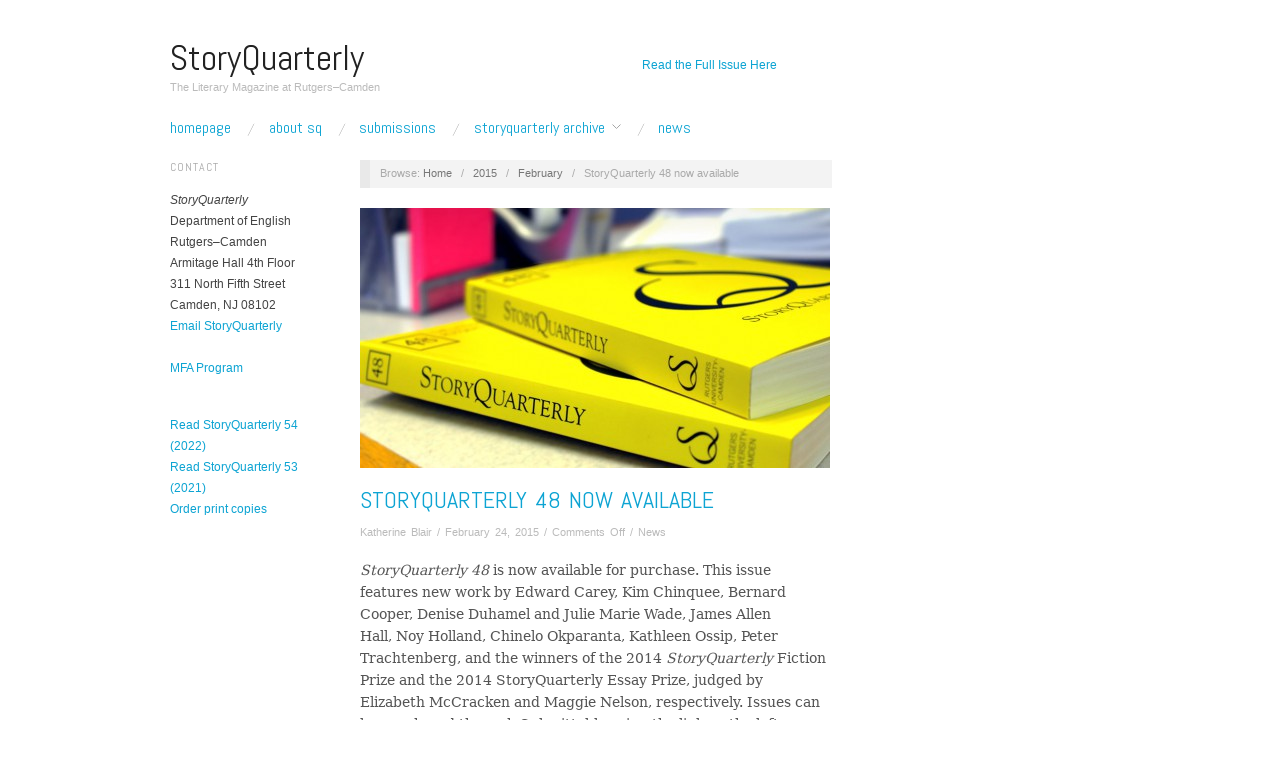

--- FILE ---
content_type: text/html; charset=UTF-8
request_url: https://storyquarterly.camden.rutgers.edu/2015/02/storyquarterly-48-now-available/
body_size: 7086
content:
<!doctype html>
<html lang="en-US">
<head>
<meta http-equiv="Content-Type" content="text/html; charset=UTF-8" />
<meta http-equiv="X-UA-Compatible" content="IE=edge,chrome=1">
<!-- Mobile viewport optimized -->
<meta name="viewport" content="width=device-width,initial-scale=1">
<!-- Title -->
<link rel="profile" href="https://gmpg.org/xfn/11" />
<link rel="pingback" href="https://storyquarterly.camden.rutgers.edu/xmlrpc.php" />
<!-- WP Head -->
<title>StoryQuarterly 48 now available &#8211; StoryQuarterly</title>
<meta name='robots' content='max-image-preview:large' />
<meta name="template" content="Oxygen 0.6.0" />
<link rel='dns-prefetch' href='//fonts.googleapis.com' />
<link rel="alternate" type="application/rss+xml" title="StoryQuarterly &raquo; Feed" href="https://storyquarterly.camden.rutgers.edu/feed/" />
<link rel="alternate" type="application/rss+xml" title="StoryQuarterly &raquo; Comments Feed" href="https://storyquarterly.camden.rutgers.edu/comments/feed/" />
<script type="text/javascript">
/* <![CDATA[ */
window._wpemojiSettings = {"baseUrl":"https:\/\/s.w.org\/images\/core\/emoji\/14.0.0\/72x72\/","ext":".png","svgUrl":"https:\/\/s.w.org\/images\/core\/emoji\/14.0.0\/svg\/","svgExt":".svg","source":{"concatemoji":"https:\/\/storyquarterly.camden.rutgers.edu\/wp-includes\/js\/wp-emoji-release.min.js?ver=f3c9c878cdd34f944c01f68a2b16f826"}};
/*! This file is auto-generated */
!function(i,n){var o,s,e;function c(e){try{var t={supportTests:e,timestamp:(new Date).valueOf()};sessionStorage.setItem(o,JSON.stringify(t))}catch(e){}}function p(e,t,n){e.clearRect(0,0,e.canvas.width,e.canvas.height),e.fillText(t,0,0);var t=new Uint32Array(e.getImageData(0,0,e.canvas.width,e.canvas.height).data),r=(e.clearRect(0,0,e.canvas.width,e.canvas.height),e.fillText(n,0,0),new Uint32Array(e.getImageData(0,0,e.canvas.width,e.canvas.height).data));return t.every(function(e,t){return e===r[t]})}function u(e,t,n){switch(t){case"flag":return n(e,"\ud83c\udff3\ufe0f\u200d\u26a7\ufe0f","\ud83c\udff3\ufe0f\u200b\u26a7\ufe0f")?!1:!n(e,"\ud83c\uddfa\ud83c\uddf3","\ud83c\uddfa\u200b\ud83c\uddf3")&&!n(e,"\ud83c\udff4\udb40\udc67\udb40\udc62\udb40\udc65\udb40\udc6e\udb40\udc67\udb40\udc7f","\ud83c\udff4\u200b\udb40\udc67\u200b\udb40\udc62\u200b\udb40\udc65\u200b\udb40\udc6e\u200b\udb40\udc67\u200b\udb40\udc7f");case"emoji":return!n(e,"\ud83e\udef1\ud83c\udffb\u200d\ud83e\udef2\ud83c\udfff","\ud83e\udef1\ud83c\udffb\u200b\ud83e\udef2\ud83c\udfff")}return!1}function f(e,t,n){var r="undefined"!=typeof WorkerGlobalScope&&self instanceof WorkerGlobalScope?new OffscreenCanvas(300,150):i.createElement("canvas"),a=r.getContext("2d",{willReadFrequently:!0}),o=(a.textBaseline="top",a.font="600 32px Arial",{});return e.forEach(function(e){o[e]=t(a,e,n)}),o}function t(e){var t=i.createElement("script");t.src=e,t.defer=!0,i.head.appendChild(t)}"undefined"!=typeof Promise&&(o="wpEmojiSettingsSupports",s=["flag","emoji"],n.supports={everything:!0,everythingExceptFlag:!0},e=new Promise(function(e){i.addEventListener("DOMContentLoaded",e,{once:!0})}),new Promise(function(t){var n=function(){try{var e=JSON.parse(sessionStorage.getItem(o));if("object"==typeof e&&"number"==typeof e.timestamp&&(new Date).valueOf()<e.timestamp+604800&&"object"==typeof e.supportTests)return e.supportTests}catch(e){}return null}();if(!n){if("undefined"!=typeof Worker&&"undefined"!=typeof OffscreenCanvas&&"undefined"!=typeof URL&&URL.createObjectURL&&"undefined"!=typeof Blob)try{var e="postMessage("+f.toString()+"("+[JSON.stringify(s),u.toString(),p.toString()].join(",")+"));",r=new Blob([e],{type:"text/javascript"}),a=new Worker(URL.createObjectURL(r),{name:"wpTestEmojiSupports"});return void(a.onmessage=function(e){c(n=e.data),a.terminate(),t(n)})}catch(e){}c(n=f(s,u,p))}t(n)}).then(function(e){for(var t in e)n.supports[t]=e[t],n.supports.everything=n.supports.everything&&n.supports[t],"flag"!==t&&(n.supports.everythingExceptFlag=n.supports.everythingExceptFlag&&n.supports[t]);n.supports.everythingExceptFlag=n.supports.everythingExceptFlag&&!n.supports.flag,n.DOMReady=!1,n.readyCallback=function(){n.DOMReady=!0}}).then(function(){return e}).then(function(){var e;n.supports.everything||(n.readyCallback(),(e=n.source||{}).concatemoji?t(e.concatemoji):e.wpemoji&&e.twemoji&&(t(e.twemoji),t(e.wpemoji)))}))}((window,document),window._wpemojiSettings);
/* ]]> */
</script>
<!-- <link rel='stylesheet' id='style-css' href='https://storyquarterly.camden.rutgers.edu/wp-content/themes/oxygen/style.min.css?ver=0.6.0' type='text/css' media='all' /> -->
<link rel="stylesheet" type="text/css" href="//storyquarterly.camden.rutgers.edu/wp-content/cache/wpfc-minified/q8ysb42k/3trbr.css" media="all"/>
<style id='wp-emoji-styles-inline-css' type='text/css'>
img.wp-smiley, img.emoji {
display: inline !important;
border: none !important;
box-shadow: none !important;
height: 1em !important;
width: 1em !important;
margin: 0 0.07em !important;
vertical-align: -0.1em !important;
background: none !important;
padding: 0 !important;
}
</style>
<!-- <link rel='stylesheet' id='wp-block-library-css' href='https://storyquarterly.camden.rutgers.edu/wp-includes/css/dist/block-library/style.min.css?ver=f3c9c878cdd34f944c01f68a2b16f826' type='text/css' media='all' /> -->
<link rel="stylesheet" type="text/css" href="//storyquarterly.camden.rutgers.edu/wp-content/cache/wpfc-minified/mkqjxe4y/3trbr.css" media="all"/>
<style id='classic-theme-styles-inline-css' type='text/css'>
/*! This file is auto-generated */
.wp-block-button__link{color:#fff;background-color:#32373c;border-radius:9999px;box-shadow:none;text-decoration:none;padding:calc(.667em + 2px) calc(1.333em + 2px);font-size:1.125em}.wp-block-file__button{background:#32373c;color:#fff;text-decoration:none}
</style>
<style id='global-styles-inline-css' type='text/css'>
body{--wp--preset--color--black: #000000;--wp--preset--color--cyan-bluish-gray: #abb8c3;--wp--preset--color--white: #ffffff;--wp--preset--color--pale-pink: #f78da7;--wp--preset--color--vivid-red: #cf2e2e;--wp--preset--color--luminous-vivid-orange: #ff6900;--wp--preset--color--luminous-vivid-amber: #fcb900;--wp--preset--color--light-green-cyan: #7bdcb5;--wp--preset--color--vivid-green-cyan: #00d084;--wp--preset--color--pale-cyan-blue: #8ed1fc;--wp--preset--color--vivid-cyan-blue: #0693e3;--wp--preset--color--vivid-purple: #9b51e0;--wp--preset--gradient--vivid-cyan-blue-to-vivid-purple: linear-gradient(135deg,rgba(6,147,227,1) 0%,rgb(155,81,224) 100%);--wp--preset--gradient--light-green-cyan-to-vivid-green-cyan: linear-gradient(135deg,rgb(122,220,180) 0%,rgb(0,208,130) 100%);--wp--preset--gradient--luminous-vivid-amber-to-luminous-vivid-orange: linear-gradient(135deg,rgba(252,185,0,1) 0%,rgba(255,105,0,1) 100%);--wp--preset--gradient--luminous-vivid-orange-to-vivid-red: linear-gradient(135deg,rgba(255,105,0,1) 0%,rgb(207,46,46) 100%);--wp--preset--gradient--very-light-gray-to-cyan-bluish-gray: linear-gradient(135deg,rgb(238,238,238) 0%,rgb(169,184,195) 100%);--wp--preset--gradient--cool-to-warm-spectrum: linear-gradient(135deg,rgb(74,234,220) 0%,rgb(151,120,209) 20%,rgb(207,42,186) 40%,rgb(238,44,130) 60%,rgb(251,105,98) 80%,rgb(254,248,76) 100%);--wp--preset--gradient--blush-light-purple: linear-gradient(135deg,rgb(255,206,236) 0%,rgb(152,150,240) 100%);--wp--preset--gradient--blush-bordeaux: linear-gradient(135deg,rgb(254,205,165) 0%,rgb(254,45,45) 50%,rgb(107,0,62) 100%);--wp--preset--gradient--luminous-dusk: linear-gradient(135deg,rgb(255,203,112) 0%,rgb(199,81,192) 50%,rgb(65,88,208) 100%);--wp--preset--gradient--pale-ocean: linear-gradient(135deg,rgb(255,245,203) 0%,rgb(182,227,212) 50%,rgb(51,167,181) 100%);--wp--preset--gradient--electric-grass: linear-gradient(135deg,rgb(202,248,128) 0%,rgb(113,206,126) 100%);--wp--preset--gradient--midnight: linear-gradient(135deg,rgb(2,3,129) 0%,rgb(40,116,252) 100%);--wp--preset--font-size--small: 13px;--wp--preset--font-size--medium: 20px;--wp--preset--font-size--large: 36px;--wp--preset--font-size--x-large: 42px;--wp--preset--spacing--20: 0.44rem;--wp--preset--spacing--30: 0.67rem;--wp--preset--spacing--40: 1rem;--wp--preset--spacing--50: 1.5rem;--wp--preset--spacing--60: 2.25rem;--wp--preset--spacing--70: 3.38rem;--wp--preset--spacing--80: 5.06rem;--wp--preset--shadow--natural: 6px 6px 9px rgba(0, 0, 0, 0.2);--wp--preset--shadow--deep: 12px 12px 50px rgba(0, 0, 0, 0.4);--wp--preset--shadow--sharp: 6px 6px 0px rgba(0, 0, 0, 0.2);--wp--preset--shadow--outlined: 6px 6px 0px -3px rgba(255, 255, 255, 1), 6px 6px rgba(0, 0, 0, 1);--wp--preset--shadow--crisp: 6px 6px 0px rgba(0, 0, 0, 1);}:where(.is-layout-flex){gap: 0.5em;}:where(.is-layout-grid){gap: 0.5em;}body .is-layout-flow > .alignleft{float: left;margin-inline-start: 0;margin-inline-end: 2em;}body .is-layout-flow > .alignright{float: right;margin-inline-start: 2em;margin-inline-end: 0;}body .is-layout-flow > .aligncenter{margin-left: auto !important;margin-right: auto !important;}body .is-layout-constrained > .alignleft{float: left;margin-inline-start: 0;margin-inline-end: 2em;}body .is-layout-constrained > .alignright{float: right;margin-inline-start: 2em;margin-inline-end: 0;}body .is-layout-constrained > .aligncenter{margin-left: auto !important;margin-right: auto !important;}body .is-layout-constrained > :where(:not(.alignleft):not(.alignright):not(.alignfull)){max-width: var(--wp--style--global--content-size);margin-left: auto !important;margin-right: auto !important;}body .is-layout-constrained > .alignwide{max-width: var(--wp--style--global--wide-size);}body .is-layout-flex{display: flex;}body .is-layout-flex{flex-wrap: wrap;align-items: center;}body .is-layout-flex > *{margin: 0;}body .is-layout-grid{display: grid;}body .is-layout-grid > *{margin: 0;}:where(.wp-block-columns.is-layout-flex){gap: 2em;}:where(.wp-block-columns.is-layout-grid){gap: 2em;}:where(.wp-block-post-template.is-layout-flex){gap: 1.25em;}:where(.wp-block-post-template.is-layout-grid){gap: 1.25em;}.has-black-color{color: var(--wp--preset--color--black) !important;}.has-cyan-bluish-gray-color{color: var(--wp--preset--color--cyan-bluish-gray) !important;}.has-white-color{color: var(--wp--preset--color--white) !important;}.has-pale-pink-color{color: var(--wp--preset--color--pale-pink) !important;}.has-vivid-red-color{color: var(--wp--preset--color--vivid-red) !important;}.has-luminous-vivid-orange-color{color: var(--wp--preset--color--luminous-vivid-orange) !important;}.has-luminous-vivid-amber-color{color: var(--wp--preset--color--luminous-vivid-amber) !important;}.has-light-green-cyan-color{color: var(--wp--preset--color--light-green-cyan) !important;}.has-vivid-green-cyan-color{color: var(--wp--preset--color--vivid-green-cyan) !important;}.has-pale-cyan-blue-color{color: var(--wp--preset--color--pale-cyan-blue) !important;}.has-vivid-cyan-blue-color{color: var(--wp--preset--color--vivid-cyan-blue) !important;}.has-vivid-purple-color{color: var(--wp--preset--color--vivid-purple) !important;}.has-black-background-color{background-color: var(--wp--preset--color--black) !important;}.has-cyan-bluish-gray-background-color{background-color: var(--wp--preset--color--cyan-bluish-gray) !important;}.has-white-background-color{background-color: var(--wp--preset--color--white) !important;}.has-pale-pink-background-color{background-color: var(--wp--preset--color--pale-pink) !important;}.has-vivid-red-background-color{background-color: var(--wp--preset--color--vivid-red) !important;}.has-luminous-vivid-orange-background-color{background-color: var(--wp--preset--color--luminous-vivid-orange) !important;}.has-luminous-vivid-amber-background-color{background-color: var(--wp--preset--color--luminous-vivid-amber) !important;}.has-light-green-cyan-background-color{background-color: var(--wp--preset--color--light-green-cyan) !important;}.has-vivid-green-cyan-background-color{background-color: var(--wp--preset--color--vivid-green-cyan) !important;}.has-pale-cyan-blue-background-color{background-color: var(--wp--preset--color--pale-cyan-blue) !important;}.has-vivid-cyan-blue-background-color{background-color: var(--wp--preset--color--vivid-cyan-blue) !important;}.has-vivid-purple-background-color{background-color: var(--wp--preset--color--vivid-purple) !important;}.has-black-border-color{border-color: var(--wp--preset--color--black) !important;}.has-cyan-bluish-gray-border-color{border-color: var(--wp--preset--color--cyan-bluish-gray) !important;}.has-white-border-color{border-color: var(--wp--preset--color--white) !important;}.has-pale-pink-border-color{border-color: var(--wp--preset--color--pale-pink) !important;}.has-vivid-red-border-color{border-color: var(--wp--preset--color--vivid-red) !important;}.has-luminous-vivid-orange-border-color{border-color: var(--wp--preset--color--luminous-vivid-orange) !important;}.has-luminous-vivid-amber-border-color{border-color: var(--wp--preset--color--luminous-vivid-amber) !important;}.has-light-green-cyan-border-color{border-color: var(--wp--preset--color--light-green-cyan) !important;}.has-vivid-green-cyan-border-color{border-color: var(--wp--preset--color--vivid-green-cyan) !important;}.has-pale-cyan-blue-border-color{border-color: var(--wp--preset--color--pale-cyan-blue) !important;}.has-vivid-cyan-blue-border-color{border-color: var(--wp--preset--color--vivid-cyan-blue) !important;}.has-vivid-purple-border-color{border-color: var(--wp--preset--color--vivid-purple) !important;}.has-vivid-cyan-blue-to-vivid-purple-gradient-background{background: var(--wp--preset--gradient--vivid-cyan-blue-to-vivid-purple) !important;}.has-light-green-cyan-to-vivid-green-cyan-gradient-background{background: var(--wp--preset--gradient--light-green-cyan-to-vivid-green-cyan) !important;}.has-luminous-vivid-amber-to-luminous-vivid-orange-gradient-background{background: var(--wp--preset--gradient--luminous-vivid-amber-to-luminous-vivid-orange) !important;}.has-luminous-vivid-orange-to-vivid-red-gradient-background{background: var(--wp--preset--gradient--luminous-vivid-orange-to-vivid-red) !important;}.has-very-light-gray-to-cyan-bluish-gray-gradient-background{background: var(--wp--preset--gradient--very-light-gray-to-cyan-bluish-gray) !important;}.has-cool-to-warm-spectrum-gradient-background{background: var(--wp--preset--gradient--cool-to-warm-spectrum) !important;}.has-blush-light-purple-gradient-background{background: var(--wp--preset--gradient--blush-light-purple) !important;}.has-blush-bordeaux-gradient-background{background: var(--wp--preset--gradient--blush-bordeaux) !important;}.has-luminous-dusk-gradient-background{background: var(--wp--preset--gradient--luminous-dusk) !important;}.has-pale-ocean-gradient-background{background: var(--wp--preset--gradient--pale-ocean) !important;}.has-electric-grass-gradient-background{background: var(--wp--preset--gradient--electric-grass) !important;}.has-midnight-gradient-background{background: var(--wp--preset--gradient--midnight) !important;}.has-small-font-size{font-size: var(--wp--preset--font-size--small) !important;}.has-medium-font-size{font-size: var(--wp--preset--font-size--medium) !important;}.has-large-font-size{font-size: var(--wp--preset--font-size--large) !important;}.has-x-large-font-size{font-size: var(--wp--preset--font-size--x-large) !important;}
.wp-block-navigation a:where(:not(.wp-element-button)){color: inherit;}
:where(.wp-block-post-template.is-layout-flex){gap: 1.25em;}:where(.wp-block-post-template.is-layout-grid){gap: 1.25em;}
:where(.wp-block-columns.is-layout-flex){gap: 2em;}:where(.wp-block-columns.is-layout-grid){gap: 2em;}
.wp-block-pullquote{font-size: 1.5em;line-height: 1.6;}
</style>
<link rel='stylesheet' id='font-abel-css' href='https://fonts.googleapis.com/css?family=Abel&#038;ver=1' type='text/css' media='screen' />
<script type="text/javascript" src="https://storyquarterly.camden.rutgers.edu/wp-includes/js/jquery/jquery.min.js?ver=3.7.1" id="jquery-core-js"></script>
<script type="text/javascript" src="https://storyquarterly.camden.rutgers.edu/wp-includes/js/jquery/jquery-migrate.min.js?ver=3.4.1" id="jquery-migrate-js"></script>
<link rel="https://api.w.org/" href="https://storyquarterly.camden.rutgers.edu/wp-json/" /><link rel="alternate" type="application/json" href="https://storyquarterly.camden.rutgers.edu/wp-json/wp/v2/posts/122" /><link rel="EditURI" type="application/rsd+xml" title="RSD" href="https://storyquarterly.camden.rutgers.edu/xmlrpc.php?rsd" />
<link rel="canonical" href="https://storyquarterly.camden.rutgers.edu/2015/02/storyquarterly-48-now-available/" />
<link rel='shortlink' href='https://storyquarterly.camden.rutgers.edu/?p=122' />
<link rel="alternate" type="application/json+oembed" href="https://storyquarterly.camden.rutgers.edu/wp-json/oembed/1.0/embed?url=https%3A%2F%2Fstoryquarterly.camden.rutgers.edu%2F2015%2F02%2Fstoryquarterly-48-now-available%2F" />
<link rel="alternate" type="text/xml+oembed" href="https://storyquarterly.camden.rutgers.edu/wp-json/oembed/1.0/embed?url=https%3A%2F%2Fstoryquarterly.camden.rutgers.edu%2F2015%2F02%2Fstoryquarterly-48-now-available%2F&#038;format=xml" />
<style type="text/css">
/* Font size. */
html { font-size: 16px; }
/* Font family. */
h1, h2, h3, h4, h5, h6, dl dt, blockquote, blockquote blockquote blockquote, #site-title, #menu-primary li a { font-family: 'Abel', serif; }
/* Link color. */
a, a:visited, .page-template-front .hfeed-more .hentry .entry-title a:hover, .entry-title a, .entry-title a:visited { color: #0da4d3; }
.read-more, .read-more:visited, .pagination a:hover, .comment-navigation a:hover, #respond #submit, .button, a.button, #subscribe #subbutton, .wpcf7-submit, #loginform .button-primary { background-color: #0da4d3; }
a:hover, a:focus { color: #000; }
.read-more:hover, #respond #submit:hover, .button:hover, a.button:hover, #subscribe #subbutton:hover, .wpcf7-submit:hover, #loginform .button-primary:hover { background-color: #111; }
/* Custom CSS. */
</style>	
<style id="sccss">/* Remove uppercase from site title */
#site-title {text-transform:none;}
/* Expand footer to fit all of Rutgers copyright */
#footer-content {width:40%;}</style>
</head>
<body data-rsssl=1 class="wordpress ltr en_US parent-theme y2024 m03 d18 h03 monday logged-out singular singular-post singular-post-122 no-js">
<div id="container">
<div class="wrap">
<div id="header">
<div id="branding">
<div id="site-title"><a href="https://storyquarterly.camden.rutgers.edu" title="StoryQuarterly" rel="home"><span>StoryQuarterly</span></a></div>						
<div id="site-description"><span>The Literary Magazine at Rutgers–Camden</span></div>						
</div><!-- #branding -->
<div id="sidebar-header" class="sidebar">
<section id="text-5" class="widget widget_text widget-widget_text">			<div class="textwidget"></div>
</section><section id="text-6" class="widget widget_text widget-widget_text">			<div class="textwidget"><p><a href="http://www.storyquarterly.org/">Read the Full Issue Here</a></p>
</div>
</section>
</div><!-- #sidebar-header -->
<div id="menu-primary" class="site-navigation menu-container" role="navigation">
<span class="menu-toggle">Menu</span>
<div class="menu"><ul id="menu-primary-items" class="nav-menu"><li id="menu-item-12" class="menu-item menu-item-type-post_type menu-item-object-page menu-item-home menu-item-12"><a href="https://storyquarterly.camden.rutgers.edu/">Homepage</a></li>
<li id="menu-item-29" class="menu-item menu-item-type-post_type menu-item-object-page menu-item-29"><a href="https://storyquarterly.camden.rutgers.edu/about-sq/">About SQ</a></li>
<li id="menu-item-37" class="menu-item menu-item-type-post_type menu-item-object-page menu-item-37"><a href="https://storyquarterly.camden.rutgers.edu/submissions/">Submissions</a></li>
<li id="menu-item-337" class="menu-item menu-item-type-post_type menu-item-object-page menu-item-has-children menu-item-337"><a href="https://storyquarterly.camden.rutgers.edu/storyquarterly-online-archive/">StoryQuarterly Archive</a>
<ul class="sub-menu">
<li id="menu-item-540" class="menu-item menu-item-type-post_type menu-item-object-page menu-item-540"><a href="https://storyquarterly.camden.rutgers.edu/storyquarterly-52/">StoryQuarterly 52</a></li>
<li id="menu-item-541" class="menu-item menu-item-type-post_type menu-item-object-page menu-item-541"><a href="https://storyquarterly.camden.rutgers.edu/storyquarterly-51/">StoryQuarterly 51</a></li>
<li id="menu-item-542" class="menu-item menu-item-type-post_type menu-item-object-page menu-item-542"><a href="https://storyquarterly.camden.rutgers.edu/storyquarterly-50/">StoryQuarterly 50</a></li>
<li id="menu-item-543" class="menu-item menu-item-type-post_type menu-item-object-page menu-item-543"><a href="https://storyquarterly.camden.rutgers.edu/storyquarterly-49/">StoryQuarterly 49</a></li>
<li id="menu-item-544" class="menu-item menu-item-type-post_type menu-item-object-page menu-item-544"><a href="https://storyquarterly.camden.rutgers.edu/storyquarterly-online-archive/storyquarterly-48/">StoryQuarterly 48</a></li>
<li id="menu-item-526" class="menu-item menu-item-type-post_type menu-item-object-page menu-item-526"><a href="https://storyquarterly.camden.rutgers.edu/storyquarterly-46-47/">StoryQuarterly 46/47</a></li>
<li id="menu-item-539" class="menu-item menu-item-type-post_type menu-item-object-page menu-item-539"><a href="https://storyquarterly.camden.rutgers.edu/storyquarterly-online-archive-2/">StoryQuarterly Online Archive</a></li>
</ul>
</li>
<li id="menu-item-369" class="menu-item menu-item-type-taxonomy menu-item-object-category current-post-ancestor current-menu-parent current-post-parent menu-item-369"><a href="https://storyquarterly.camden.rutgers.edu/category/news/">News</a></li>
</ul></div>
</div><!-- #menu-primary .menu-container -->
</div><!-- #header -->
<div id="main">
<div class="aside">
<div id="sidebar-primary" class="sidebar">
<section id="text-2" class="widget widget_text widget-widget_text"><h3 class="widget-title">Contact</h3>			<div class="textwidget"><p><em>StoryQuarterly</em><br />
Department of English<br />
Rutgers–Camden<br />
Armitage Hall 4th Floor
<br />311 North Fifth Street
<br />Camden, NJ 08102<br />
<a href="&#109;a&#105;l&#116;o&#x3a;s&#x74;o&#x72;y&#x71;u&#x61;r&#x74;e&#x72;l&#x79;e&#x64;i&#x74;&#111;&#x72;&#115;&#x40;&#103;&#x6d;&#97;&#x69;&#108;&#x2e;&#99;&#x6f;&#109;">Email StoryQuarterly</a></p>
<p><a href="http://mfa.camden.rutgers.edu/" target="_blank" rel="noopener">MFA Program</a></p></div>
</section><section id="text-3" class="widget widget_text widget-widget_text">			<div class="textwidget"><p><a 
href="http://www.storyquarterly.org/">Read StoryQuarterly 54 (2022)</a><br  /><a <p><a 
href="http://www.storyquarterly.org/issue-53.html">Read StoryQuarterly 53 (2021)</a><br  /><a <p><a 
href="https://storyquarterly.submittable.com/submit">Order print copies</a><br  /><a</div>
</section>
</div><!-- #sidebar-primary .aside -->
</div>
<div class="content-wrap">
<div id="content">
<div class="breadcrumb-trail breadcrumbs" itemprop="breadcrumb">
<span class="trail-browse">Browse:</span> <span class="trail-begin"><a href="https://storyquarterly.camden.rutgers.edu" title="StoryQuarterly" rel="home">Home</a></span>
<span class="sep">&nbsp; / &nbsp;</span> <a href="https://storyquarterly.camden.rutgers.edu/2015/" title="2015">2015</a>
<span class="sep">&nbsp; / &nbsp;</span> <a href="https://storyquarterly.camden.rutgers.edu/2015/02/" title="February 2015">February</a>
<span class="sep">&nbsp; / &nbsp;</span> <span class="trail-end">StoryQuarterly 48 now available</span>
</div>	
<div class="hfeed">
<div id="post-122" class="hentry post publish post-1 odd author-kmcsween category-news">
<div class="post-content">
<img src="https://storyquarterly.camden.rutgers.edu/wp-content/uploads/2015/02/IMG_6266-edited-470x260.jpg" alt="StoryQuarterly Volume 48" class="single-thumbnail featured" width="470" height="260" />								
<h2 class="post-title entry-title"><a href="https://storyquarterly.camden.rutgers.edu/2015/02/storyquarterly-48-now-available/" title="StoryQuarterly 48 now available" rel="bookmark">StoryQuarterly 48 now available</a></h2>
<div class="byline"><a href="https://storyquarterly.camden.rutgers.edu/author/kmcsween/" title="Posts by Katherine Blair" rel="author">Katherine Blair</a> / <a href="https://storyquarterly.camden.rutgers.edu/2015/02/storyquarterly-48-now-available/">February 24, 2015</a> / <span>Comments Off<span class="screen-reader-text"> on StoryQuarterly 48 now available</span></span> / <a href="https://storyquarterly.camden.rutgers.edu/category/news/" rel="category tag">News</a></div>
<div class="entry-content">
<p style="margin: 0in; margin-bottom: .0001pt;"><i><span style="font-size: 10.5pt; font-family: 'Helvetica Neue','serif'; color: #555555;">StoryQuarterly 48</span></i><span style="font-size: 10.5pt; font-family: 'Helvetica Neue','serif'; color: #555555;"> is now available for purchase. This issue features new work by Edward Carey, Kim Chinquee, Bernard Cooper, Denise Duhamel and Julie Marie Wade, James Allen Hall, Noy Holland, Chinelo Okparanta, Kathleen Ossip, Peter Trachtenberg, and the winners of the 2014 <i>StoryQuarterly</i> Fiction Prize and the 2014 StoryQuarterly Essay Prize, judged by Elizabeth McCracken and Maggie Nelson, respectively. Issues can be purchased through Submittable using the link on the left.</span></p>
</div><!-- .entry-content -->
<div class="entry-meta"></div>
</div><!-- .post-content -->
</div><!-- .hentry -->
</div><!-- .hfeed -->
<div class="loop-nav">
<div class="previous"><a href="https://storyquarterly.camden.rutgers.edu/2014/12/storyquarterly-winter-submissions-break/" rel="prev">&larr; StoryQuarterly Winter Submissions Break</a></div>			<div class="next"><a href="https://storyquarterly.camden.rutgers.edu/2015/03/from-storyquarterly-48-the-book-of-hours/" rel="next">From StoryQuarterly 48: The Book of Hours &rarr;</a></div>		</div><!-- .loop-nav -->
</div><!-- #content -->
				
</div><!-- .content-wrap -->
</div><!-- #main -->
<div id="footer">
<div id="footer-content" class="footer-content">
<p class="copyright">Copyright &#169; 2024 <p class="credit"> Powered by <a href="http://alienwp.com">Oxygen Theme</a>.</p>
</div>
<div id="menu-subsidiary" class="menu-container">
<div class="wrap">
<div class="menu"><ul id="menu-subsidiary-items" class=""><li id="menu-item-48" class="menu-item menu-item-type-post_type menu-item-object-page menu-item-home menu-item-48"><a href="https://storyquarterly.camden.rutgers.edu/">Homepage</a></li>
<li id="menu-item-46" class="menu-item menu-item-type-post_type menu-item-object-page menu-item-46"><a href="https://storyquarterly.camden.rutgers.edu/about-sq/">About SQ</a></li>
<li id="menu-item-45" class="menu-item menu-item-type-post_type menu-item-object-page menu-item-45"><a href="https://storyquarterly.camden.rutgers.edu/submissions/">Submissions</a></li>
<li id="menu-item-44" class="menu-item menu-item-type-post_type menu-item-object-page menu-item-44"><a href="https://storyquarterly.camden.rutgers.edu/privacy-policy/">Privacy Policy</a></li>
</ul></div>
</div>
</div><!-- #menu-subsidiary .menu-container -->
</div><!-- #footer -->
</div><!-- .wrap -->
</div><!-- #container -->
<script type="text/javascript" src="https://storyquarterly.camden.rutgers.edu/wp-content/themes/oxygen/js/jquery.imagesloaded.js?ver=1.0" id="oxygen_imagesloaded-js"></script>
<script type="text/javascript" src="https://storyquarterly.camden.rutgers.edu/wp-content/themes/oxygen/js/jquery.masonry.min.js?ver=1.0" id="oxygen_masonry-js"></script>
<script type="text/javascript" src="https://storyquarterly.camden.rutgers.edu/wp-content/themes/oxygen/js/cycle/jquery.cycle.min.js?ver=1.0" id="oxygen_cycle-js"></script>
<script type="text/javascript" src="https://storyquarterly.camden.rutgers.edu/wp-content/themes/oxygen/js/fitvids/jquery.fitvids.js?ver=1.0" id="oxygen_fitvids-js"></script>
<script type="text/javascript" src="https://storyquarterly.camden.rutgers.edu/wp-content/themes/oxygen/js/navigation.js?ver=20130301" id="oxygen_navigation-js"></script>
<script type="text/javascript" id="oxygen_footer_scripts_light-js-extra">
/* <![CDATA[ */
var slider_settings = {"timeout":"6000"};
/* ]]> */
</script>
<script type="text/javascript" src="https://storyquarterly.camden.rutgers.edu/wp-content/themes/oxygen/js/footer-scripts-light.js?ver=1.0" id="oxygen_footer_scripts_light-js"></script>
<script type="text/javascript" src="https://storyquarterly.camden.rutgers.edu/wp-content/themes/oxygen/library/js/drop-downs.min.js?ver=20130805" id="drop-downs-js"></script>
<script type="text/javascript" src="https://storyquarterly.camden.rutgers.edu/wp-content/plugins/page-links-to/dist/new-tab.js?ver=3.3.6" id="page-links-to-js"></script>
</body>
</html><!-- WP Fastest Cache file was created in 0.27555298805237 seconds, on 18-03-24 3:04:34 -->